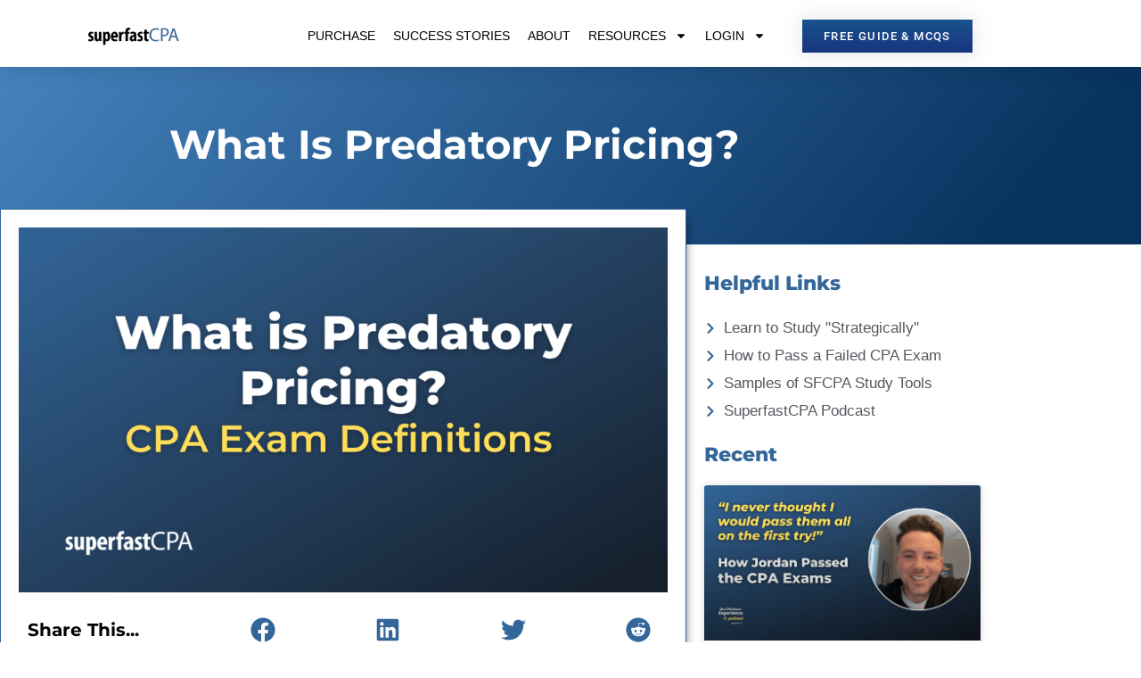

--- FILE ---
content_type: application/javascript
request_url: https://prism.app-us1.com/?a=89306004&u=https%3A%2F%2Fwww.superfastcpa.com%2Fwhat-is-predatory-pricing%2F
body_size: 123
content:
window.visitorGlobalObject=window.visitorGlobalObject||window.prismGlobalObject;window.visitorGlobalObject.setVisitorId('bad5dc63-8014-413f-b792-b47c37ef191a', '89306004');window.visitorGlobalObject.setWhitelistedServices('tracking', '89306004');